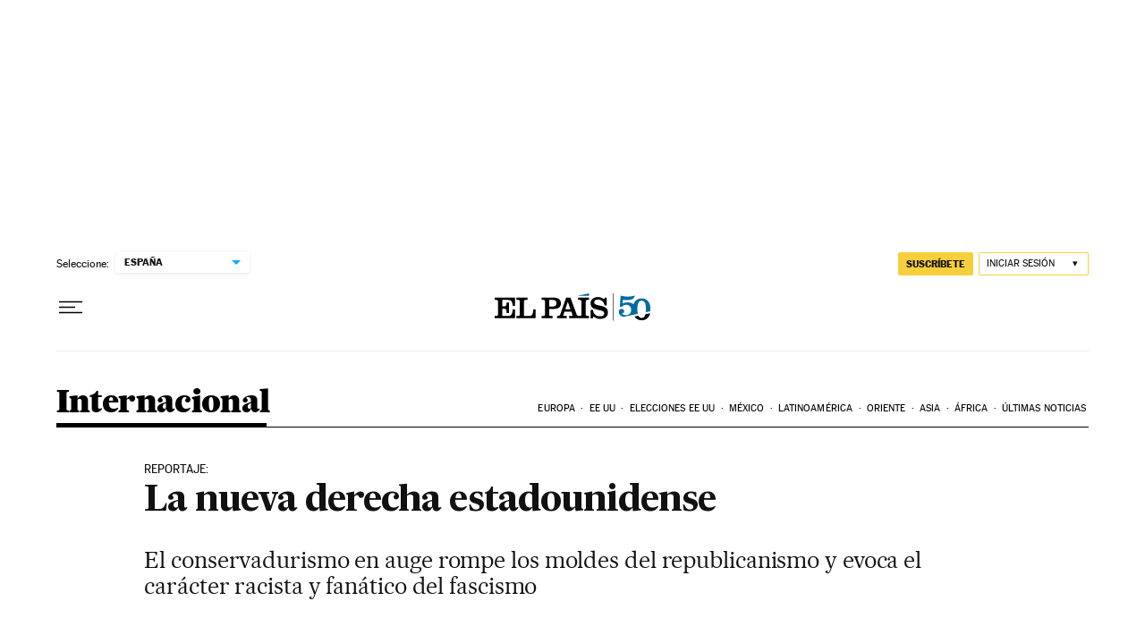

--- FILE ---
content_type: application/javascript; charset=utf-8
request_url: https://fundingchoicesmessages.google.com/f/AGSKWxUKVkaaJPXs34Pmz8kcg18ydUdbB7-xRViTLipZ7MRj90sMkQCqwE0EGI7hhpH96TufKa7ba_A_FAEFvYuGq-WpwLYWjDh99TieJGNjF5n6lk6rUmX_8-bqVOMFmWWIwSYoUPw=?fccs=W251bGwsbnVsbCxudWxsLG51bGwsbnVsbCxudWxsLFsxNzY4OTg2ODIwLDg3NjAwMDAwMF0sbnVsbCxudWxsLG51bGwsW251bGwsWzcsNl0sbnVsbCxudWxsLG51bGwsbnVsbCxudWxsLG51bGwsbnVsbCxudWxsLG51bGwsM10sImh0dHBzOi8vZWxwYWlzLmNvbS9kaWFyaW8vMjAxMC8wMi8xMy9pbnRlcm5hY2lvbmFsLzEyNjYwMTU2MDdfODUwMjE1Lmh0bWwiLG51bGwsW1s4LCI5b0VCUi01bXFxbyJdLFs5LCJlbi1VUyJdLFsxNiwiWzEsMSwxXSJdLFsxOSwiMiJdLFsxNywiWzBdIl0sWzI0LCIiXSxbMjksImZhbHNlIl1dXQ
body_size: 104
content:
if (typeof __googlefc.fcKernelManager.run === 'function') {"use strict";this.default_ContributorServingResponseClientJs=this.default_ContributorServingResponseClientJs||{};(function(_){var window=this;
try{
var qp=function(a){this.A=_.t(a)};_.u(qp,_.J);var rp=function(a){this.A=_.t(a)};_.u(rp,_.J);rp.prototype.getWhitelistStatus=function(){return _.F(this,2)};var sp=function(a){this.A=_.t(a)};_.u(sp,_.J);var tp=_.ed(sp),up=function(a,b,c){this.B=a;this.j=_.A(b,qp,1);this.l=_.A(b,_.Pk,3);this.F=_.A(b,rp,4);a=this.B.location.hostname;this.D=_.Fg(this.j,2)&&_.O(this.j,2)!==""?_.O(this.j,2):a;a=new _.Qg(_.Qk(this.l));this.C=new _.dh(_.q.document,this.D,a);this.console=null;this.o=new _.mp(this.B,c,a)};
up.prototype.run=function(){if(_.O(this.j,3)){var a=this.C,b=_.O(this.j,3),c=_.fh(a),d=new _.Wg;b=_.hg(d,1,b);c=_.C(c,1,b);_.jh(a,c)}else _.gh(this.C,"FCNEC");_.op(this.o,_.A(this.l,_.De,1),this.l.getDefaultConsentRevocationText(),this.l.getDefaultConsentRevocationCloseText(),this.l.getDefaultConsentRevocationAttestationText(),this.D);_.pp(this.o,_.F(this.F,1),this.F.getWhitelistStatus());var e;a=(e=this.B.googlefc)==null?void 0:e.__executeManualDeployment;a!==void 0&&typeof a==="function"&&_.To(this.o.G,
"manualDeploymentApi")};var vp=function(){};vp.prototype.run=function(a,b,c){var d;return _.v(function(e){d=tp(b);(new up(a,d,c)).run();return e.return({})})};_.Tk(7,new vp);
}catch(e){_._DumpException(e)}
}).call(this,this.default_ContributorServingResponseClientJs);
// Google Inc.

//# sourceURL=/_/mss/boq-content-ads-contributor/_/js/k=boq-content-ads-contributor.ContributorServingResponseClientJs.en_US.9oEBR-5mqqo.es5.O/d=1/exm=ad_blocking_detection_executable,kernel_loader,loader_js_executable/ed=1/rs=AJlcJMwtVrnwsvCgvFVyuqXAo8GMo9641A/m=cookie_refresh_executable
__googlefc.fcKernelManager.run('\x5b\x5b\x5b7,\x22\x5b\x5bnull,\\\x22elpais.com\\\x22,\\\x22AKsRol8kTvsIuCgojXqZWGqATNcGdSyBN_qWSVW7eOqBvvrkQF4Fh6dMuE_hWK2Nh0S5zOy1RI5DwsESKm-iDHPhIIY39Llvzulp3caolcGtfN41K--njGKyOVZf1dQ4xaGLPWU4rjFm9I9zxOuvH-2IOZFsESpLmg\\\\u003d\\\\u003d\\\x22\x5d,null,\x5b\x5bnull,null,null,\\\x22https:\/\/fundingchoicesmessages.google.com\/f\/AGSKWxX_-z7pIsQEG41Y9TtzNm0pync6AZnZk-CiQY7PfjRC8_Hw7QDRCKQNFfZNG3z3MiJrN0ayy-eKrKH4U8zXiexhA3DK50aZUrTM1qd0ON8jHp_gvMSo4D7k5Mq5Tb3e1qIydXI\\\\u003d\\\x22\x5d,null,null,\x5bnull,null,null,\\\x22https:\/\/fundingchoicesmessages.google.com\/el\/AGSKWxV-iWefzOZlikxRKbjvE0H3EtjONntMhpA-dxT-ShCAjJH0V0J3oRaqCPcMaSbZQrHUxzWgK_2jqL2FXuIPRW_g119pmAyVHKHhqdghLjYsd8NgO6GNzMqs_Nno78SihNt2d-E\\\\u003d\\\x22\x5d,null,\x5bnull,\x5b7,6\x5d,null,null,null,null,null,null,null,null,null,3\x5d\x5d,\x5b2,1\x5d\x5d\x22\x5d\x5d,\x5bnull,null,null,\x22https:\/\/fundingchoicesmessages.google.com\/f\/AGSKWxUX4SRoTMygFPREVcuf5IKKfw0F2EGc9sJp7Jpk6K137tuv-Z7IIky-u8eQWlRVY8i3lhubRtpA9LGbE2tzOIqFXc2CcnoHItAGt_iq-J0v44XCt80QLPyet1bfq3vwfmi7Zdw\\u003d\x22\x5d\x5d');}

--- FILE ---
content_type: application/javascript; charset=utf-8
request_url: https://fundingchoicesmessages.google.com/f/AGSKWxW-GtEJMvU01BcU9UEft4GQjR2hpW2ybga1u8yJPSrcZTftNepvb3V-HDnM9myPC7epO_dErVEwJ_R2PZYv7ZRs4Nobe8qDAx5SKibJRKoaKiTvee_rAktI3exs27LJ6aOhtwgOsBkuzPr06P9KXJ75H6M7BL8gCCcyRJuuWnFv1m6tLFf3API9Cvcc/_/adometry./ad_reloader_.trc-content-sponsored/globalbannerad./adstyle.
body_size: -1289
content:
window['fdb47b4d-4dfc-43cf-95c0-aa9f44f1289d'] = true;